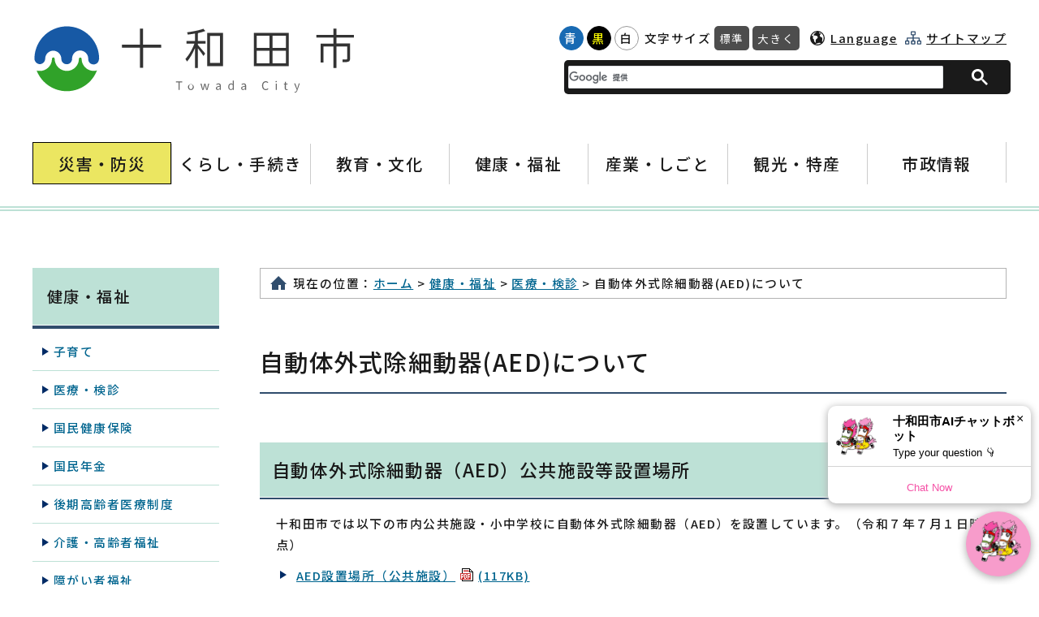

--- FILE ---
content_type: text/html
request_url: https://www.city.towada.lg.jp/fukushi/iryou/aed.html
body_size: 13522
content:
<!doctype html>
<html lang="ja">
<head>
<meta charset="utf-8">
<meta http-equiv="X-UA-Compatible" content="IE=edge" />
<meta name="viewport" content="width=device-width" />

<!-- language -->
<meta name="referrer" content="no-referrer-when-downgrade">

<meta property="og:title" content="十和田市"> 
<meta property="og:type" content="website"> 
<meta property="og:image" content="https://www.city.towada.lg.jp/contents_images/logo.svg">
<meta property="og:url" content="https://www.city.towada.lg.jp/"> 
<meta property="og:site_name" content="十和田市"> 
<meta property="og:description" content="">
<meta property="og:locale" content="ja_JP" />	
	
<title>自動体外式除細動器(AED)について｜青森県十和田市</title>
	
<link href="/css/style.css" rel="stylesheet" type="text/css" />
<!-- 背景切替 -->
<link id="haikei" href="/css/color/white.css" rel="stylesheet" type="text/css" />
	
<!-- javascript -->
<script src="/js/jquery-3.5.1.min.js"></script>
<script src="/js/jquery.cookie.js"></script>
<script src="/js/common.js"></script>
<script src="/js/snslinkmake.js"></script>

<!-- Global site tag (gtag.js) - Google Analytics -->
<script async src="https://www.googletagmanager.com/gtag/js?id=UA-191702223-1"></script>
<script>
  window.dataLayer = window.dataLayer || [];
  function gtag(){dataLayer.push(arguments);}
  gtag('js', new Date());

  gtag('config', 'UA-191702223-1');
</script>

<!-- Global site tag (gtag.js) - Google Analytics -->
<script async src="https://www.googletagmanager.com/gtag/js?id=G-ZSWH1DZ351"></script>
<script>
  window.dataLayer = window.dataLayer || [];
  function gtag(){dataLayer.push(arguments);}
  gtag('js', new Date());

  gtag('config', 'G-ZSWH1DZ351');
</script>

<!-- チャットボット -->
<script src="https://webchat.bebot.io/js/jsapi.js"></script>
<script src="/js/chatbot.js"></script></head>

<body>
	
<div id="header">
		<div class="logo"><a href="/index.html"><img src="/contents_images/logo.svg" alt="青森県十和田市" width="320px" height="70px"></a></div>
		<div class="head_nav">
			<div class="color_sw pc">
				<ul id="color_bt" title="背景色変更">
					<li class="swit blue"><a href="javascript:void(0)">青</a></li>
					<li class="swit black"><a href="javascript:void(0)">黒</a></li>
					<li class="swit white"><a href="javascript:void(0)">白</a></li>
				</ul>
			</div>
			<div class="font_size pc" title="文字サイズ変更">
				<ul>
					<li>文字サイズ</li>
					<li class="font_m"><a class="fontsize" href="javascript:void();" onclick="fsChange('d'); return false;">標準</a></li>
					<li class="font_l"><a class="fontsize" href="javascript:void();" onclick="fsChange('l'); return false;">大きく</a></li>
				</ul>
			</div>
			<div class="lang"><a href="/language.html">Language</a></div>
			<div class="access"><a href="/sitemap.html">サイトマップ</a></div>
			<div class="search"><span>検索</span>
				<div class="search_overlay">
					<!-- Googleカスタム検索 -->
					<script async src="https://cse.google.com/cse.js?cx=814eeb24c34857bf6"></script>
					<div class="gcse-searchbox-only"></div>
				</div>
			</div>
		</div>
	</div>	
<div id="menu">
		<div class="inner">
			<ol>
				<li class="menu_bousai"><a href="../../kurashi/emergency/saigai/index.html">災害・防災</a></li>
				<li><a href="/kurashi/">くらし・手続き</a>
					<ul class="megamenu">
	<li><a href="/kurashi/emergency/">もしものときは</a></li>
	<li><a href="/kurashi/youshiki/">申請届出様式</a></li>
	<li><a href="/kurashi/zeikin/">税について</a></li>
	<li><a href="/kurashi/seikatsu/">生活・すまい</a></li>
	<li><a href="/kurashi/koutsuu/">公共交通</a></li>
	<li><a href="/kurashi/senkyo/">選挙</a></li>
	<li><a href="../../kurashi/koseki-jyuminhyounado/index.html">戸籍・住民票など</a></li>
	<li><a href="/kurashi/mynumber/">マイナンバー</a></li>
	<li><a href="https://www.towada.library.ne.jp/" target="_blank">市民図書館蔵書検索</a></li>
	<li><a href="/kurashi/ijuu/">移住・定住支援</a></li>
	<li><a href="/kurashi/kekkon/">結婚支援</a></li>
</ul>
				</li>
				<li><a href="/bunka/">教育・文化</a>
					<ul class="megamenu">
	<li><a href="/bunka/iinkai/">教育委員会</a></li>
	<li><a href="/bunka/gakkou/">学校教育</a></li>
	<li><a href="/bunka/gakushu/">生涯学習・社会教育</a></li>
	<li><a href="/bunka/bunka/">文化</a></li>
	<li><a href="/bunka/sports/">スポーツ</a></li>
	<li><a href="https://www.city.towada.lg.jp/bunka/kokusuposyosupotaikai/index.html" target="_blank">国スポ・障スポ大会</a></li>
	<li><a href="../../bunka/shishi/index.html" target="_blank">市史</a></li>
</ul>
				</li>
				<li><a href="/fukushi/">健康・福祉</a>
										<ul class="megamenu">
						<li><a href="/fukushi/kosodate/">子育て</a></li>
						<li><a href="/fukushi/iryou/">医療・検診</a></li>
						<li><a href="/fukushi/kokuho/">国民健康保険</a></li>
						<li><a href="/fukushi/nenkin/">国民年金</a></li>
						<li><a href="/fukushi/koureisha/">後期高齢者医療制度</a></li>
						<li><a href="/fukushi/kaigo/">介護・高齢者福祉</a></li>
						<li><a href="/fukushi/shougaisha/">障がい者福祉</a></li>
						<li><a href="/fukushi/hogo/">生活保護</a></li>
						<li><a href="/fukushi/soudan/">健康相談</a></li>
					</ul>
									</li>
				<li><a href="/sangyo/">産業・しごと</a>
					<ul class="megamenu">
	<li><a href="/sangyo/nyusatsu/">入札・契約</a></li>
	<li><a href="/sangyo/nourin/">農林畜産業</a></li>
	<li><a href="/sangyo/shoukou/">商工業</a></li>
	<li><a href="/sangyo/shokusan/">食産業</a></li>
	<li><a href="/sangyo/koyou/">雇用・労働</a></li>
	<li><a href="/sangyo/koukoku/">有料広告事業</a></li>
</ul>
				</li>
				<li><a href="/kanko/">観光・特産</a>
										<ul class="megamenu">
						<li><a href="/kanko/event/">イベント情報</a></li>
						<li><a href="/kanko/spot/">観光スポット</a></li>
						<li><a href="/kanko/guide/">観光ガイド情報</a></li>
						<li><a href="/kanko/tokusan/">物産・特産</a></li>
						<li><a href="/kanko/shukuhaku/">宿泊施設</a></li>
						<li><a href="/kanko/photo/">写真素材集</a></li>
					</ul>
									</li>
				<li><a href="/shisei/">市政情報</a>
										<ul class="megamenu">
						<li><a href="/shisei/about/">市の紹介</a></li>
						<li><a href="/shisei/shisetsu/">公共施設</a></li>
						<li><a href="/shisei/toukei/">各種統計情報</a></li>
						<li><a href="/shisei/gyousei/">行政・財政</a></li>
						<li><a href="/shisei/keikaku/">計画・取り組み</a></li>
						<li><a href="/shisei/gikai/">市議会</a></li>
						<li><a href="/reiki_int/reiki_menu.html" target="_blank">例規集</a></li>
						<li><a href="/shisei/access/">庁舎マップ・アクセス</a></li>
						<li><a href="/shisei/koho/">広報</a></li>
						<li><a href="/shisei/saiyou/">職員採用</a></li>
						<li><a href="/shisei/other/">その他</a></li>
					</ul>
									</li>
			</ol>
		</div>
	</div>	
	<div id="wrap" class="fsw flex"><!-- wrap_start -->
		
		<!-- contents_start -->
		<div class="contents">
			<div class="breadcrumb">現在の位置：<a href="../../index.html">ホーム</a>  &gt;  <a href="../">健康・福祉</a>  &gt;  <a href="./">医療・検診</a>  &gt;  自動体外式除細動器(AED)について</div>
			<h1>自動体外式除細動器(AED)について</h1>
			<div class="detail">
									<h2>自動体外式除細動器（AED）公共施設等設置場所</h2>

<p>十和田市では以下の市内公共施設・小中学校に自動体外式除細動器（AED）を設置しています。（令和７年７月１日時点）</p>

<ul>
	<li><a href="files/AED01.pdf">AED設置場所（公共施設）<img alt="PDFファイル" class="wcv_ww_fileicon" src="../../_wcv/images/icon/pdf.gif"><span class="wcv_ww_filesize">(117KB)</span></a></li>
	<li><a href="files/AED02.pdf">AED設置場所（小中学校）<img alt="PDFファイル" class="wcv_ww_fileicon" src="../../_wcv/images/icon/pdf.gif"><span class="wcv_ww_filesize">(73KB)</span></a></li>
</ul>

<h3>財団全国AEDマップ</h3>

<p>地図上でAEDの設置場所が確認できます。（位置情報をONにする。）</p>

<p><a href="https://www.qqzaidanmap.jp/map/my_map?latitude=40.6127175&amp;longitude=141.2058869&amp;zoom=16&amp;id=7255" target="_blank">日本救急医療財団　全国AEDマップ（外部リンク）<img alt="このリンクは別ウィンドウで開きます" class="wcv_ww_newwindowicon" src="../../_wcv/images/icon/blank.gif"></a></p>

<p><img alt="" height="180" src="images/QR_AED.png" width="180"></p>

<p>&nbsp;</p>

<h2>財団全国AEDマップへの登録をお願いします（市内事業者向け）</h2>

<p>　十和田市では、市民の皆様の安心・安全な生活に寄与することを目的として、公共施設のAED場所を日本救急医療財団「全国AEDマップ」を活用して周知しています。</p>

<p>　市内でAEDを設置している事業者の皆様も市民の安心・安全のためAEDマップへ登録をお願いします。</p>

<p>&nbsp;</p>

<p>&nbsp;</p>

<p>【登録方法】</p>

<p><a href="https://qqzaidan.jp/aed_settitouroku/" target="_blank">財団全国AEDマップ登録のご案内（外部リンク）<img alt="このリンクは別ウィンドウで開きます" class="wcv_ww_newwindowicon" src="../../_wcv/images/icon/blank.gif"></a></p>

<p>&nbsp;</p>

<h2><span class="wcv_ww_filesize">救命講習会のご案内</span></h2>

<p>十和田消防署ではAEDの使用法などを内容とした普通救命講習を開催してい ます。</p>

<p>受講を希望される方は詳しくは下記をご確認ください。</p>

<p>&nbsp;</p>

<p><a href="http://www.towada-kouiki.jp/syoubou/" target="_blank">十和田地域広域事務組合消防本部ホームページ<img alt="このリンクは別ウィンドウで開きます" class="wcv_ww_newwindowicon" src="../../_wcv/images/icon/blank.gif"></a></p>

<p>&nbsp;</p>

<p>【申込・問い合わせ先】</p>

<p>十和田消防署　電話0176-25-4115</p>
									</div>
			
			<!-- 署名 -->
			<div class="signature"><div class="inner"><div class="sig_tit">
<span>この記事への</span><span>お問い合わせ</span>
</div><div class="sig_detail"><div class="sig_section">
健康増進課　健康管理係</div><ul>
<li>電話：0176-51-6790・25-1181</li>
<!-- <li>ファクス：</li> -->
<li>メール：<a href="mailto:kenko@city.towada.lg.jp">kenko@city.towada.lg.jp</a></li>
</ul></div></div></div>
			
		</div>
		<!-- contents_end -->
		
		<div class="sidebar">
			<div class="sidebar_tit">健康・福祉</div>
			<ul>
	<li><a href="../kosodate/index.html">子育て</a></li>
	<li><a href="index.html">医療・検診</a></li>
	<li><a href="../kokuho/index.html">国民健康保険</a></li>
	<li><a href="../nenkin/index.html">国民年金</a></li>
	<li><a href="../koureisha/index.html">後期高齢者医療制度</a></li>
	<li><a href="../kaigo/index.html">介護・高齢者福祉</a></li>
	<li><a href="../shougaisha/index.html">障がい者福祉</a></li>
	<li><a href="../hogo/index.html">生活保護</a></li>
	<li><a href="../soudan/index.html">健康相談</a><span id="cke_bm_61E" style="display: none;">&nbsp;</span></li>
</ul>
		</div>		
	</div><!-- wrap_end -->
	
<footer>
		<div class="footer_detail">
			<div class="logo"><img src="/contents_images/logo.svg" alt="青森県十和田市" width="320px" height="70px"></div>
			<ul>
	<li>十和田市役所（法人番号2000020022063）</li>
	<li>〒034-8615　十和田市西十二番町6-1</li>
	<li>電話番号： 0176(23)5111（代表）</li>
	<li>開庁時間：午前8時30分～午後5時15分</li>
	<li>休庁日　：土曜日・日曜日、祝日、年末年始（12月29日～1月3日）</li>
</ul>
			<div class="sns">
				<p>この記事をシェア</p>
				<ul>
					<li><a id="twitter" href="http://twitter.com/share?url=https://www.city.towada.lg.jp/" target="_blank" rel="noreferrer noopener"><img src="/contents_images/common/icon_sns_x.svg" alt="X"></a></li>
					<li><a id="facebook" href="https://www.facebook.com/sharer/sharer.php?u=https://www.city.towada.lg.jp/" target="_blank" rel="noreferrer noopener"><img src="/contents_images/common/icon_sns_fb.svg" alt="facebook"></a></li>
					<li><a id="line" href="http://line.me/R/msg/text/?https://www.city.towada.lg.jp/" target="_blank" rel="noreferrer noopener"><img src="/contents_images/common/icon_sns_line.svg" alt="LINE"></a></li>
					<li><a id="hatena" href="http://b.hatena.ne.jp/add?mode=confirm&url=https://www.city.towada.lg.jp/" target="_blank" rel="noreferrer noopener"><img src="/contents_images/common/icon_sns_hatena.svg" alt="はてなブックマーク"></a></li>
				</ul>
			</div>
		</div>
		<div class="footer_bottom">
			<div class="inner">
				<ul>
	<li><a href="/contact.html">お問い合わせ</a></li>
	<li><a href="/shisei/other/personalinfo/privacypolicy.html">個人情報の取り扱い</a></li>
	<li><a href="/sitemap.html">サイトマップ</a></li>
	<li><a href="/shisei/other/siteguide.html">サイトの使い方</a></li>
	<li><a href="/feed.rss" target="_blank">RSS</a></li>
</ul>
				<div class="copyright">Copyright © TOWADA CITY All Rights Reserved.</div>
			</div>
		</div>
	</footer>
	
	<a href="#" id="gotop"><span>先頭へ</span></a>
	<a href="/index.html" id="gohome"><span>ホーム</span></a>	
</body>
</html>

--- FILE ---
content_type: text/css
request_url: https://www.city.towada.lg.jp/css/sp.css
body_size: 5133
content:
/* CSS Document */

.pc{
	display: none !important;
}

/*###########################
ヘッダー
###########################*/
#header{
	align-items: center;
}

#header .logo{
	width: calc(100% - 210px);
	max-width: 240px;
}

#header .head_nav{
	width: inherit;
	align-items: baseline;
}

/* language */
.lang a{
	flex-flow: column;
	align-items: center;
	line-height: inherit;
	font-size: 70%;
}
.lang a:before{
	margin-right: 0;
}

/* 庁舎マップ・アクセス */
.access a{
	flex-flow: column;
	align-items: center;
	line-height: inherit;
	font-size: 70%;
}
.access a:before{
	margin-right: 0;
}

/* 検索 */
.search span{
	flex-flow: column;
	align-items: center;
	line-height: inherit;
	font-size: 70%;
	padding: 6px 12px 8px;
}

.search span:before{
	width: 20px;
	height: 20px;
	margin-right: 0;
	transition: 0.3s;
}

body.open .search span:before{
	height: 0;
	overflow: hidden;
}

/*########## お知らせボックス ##########*/

/***** 新着情報 *****/
/* タブ */
.oshirase .tab-area{
	flex-wrap: wrap;
}

.oshirase .tab-area .tab{
	width: calc(50% - 3px);
	margin-bottom: 6px;
}

.oshirase .tab-area .tab:after{
	display: none;
}

/* コンテンツ */
.content-area{
	height: 450px;
}

.content-area .content{
	width: 100%;
}

#wrap .content-area .content ul{
	margin: 20px;
	max-height: 410px;
	width: calc(100% - 40px);
}

#wrap .content-area .content ul li{
	flex-wrap: wrap;
}

#wrap .content-area .content ul li a{
	width: 100%;
}

/* 駒らんメール */
iframe.komaran{
	width: calc(100% - 40px);
	margin: 20px;
    height: 410px;
    overflow-y: auto;
}

/***** アイコンバナー *****/
.icon_banner li{
	width: 100%;
}

.kurashi_menu .large,
.kurashi_menu .small{
	justify-content: flex-start;
}

.kurashi_menu .large li{
	width: calc(50% - 10px);
	margin: 5px;
}

.kurashi_menu .small li{
	width: calc(33.3% - 10px);
}


/***** 十和田市の紹介 *****/

.aboutus ul li{
	width: calc(50vw - 22px);
	margin-bottom: 20px;
}

.aboutus ul li span:first-child{
	width: 100%;
	height: calc(37.5vw - 22px);
}


/***** その他枠 *****/
.other .left ul.benri li:nth-child(even){
	margin-left: 0px;
}

/* 施設バナー */

.other .left ul.shisetsu li{
	width: 100%;
}
.other .left ul.shisetsu li a{
	width: 100%;
}

/* 便利バナー */
.other .left ul.benri li{
	width: 100%;
}

/* 人口統計 */
.other .setai{
	flex-wrap: wrap;
}

.other .setai h2{
	width: 100%;
}

.other .setai table{
	width: inherit;
	margin: auto;
}

/***** 有料広告 *****/

.banner ul{
	justify-content: flex-start;
}

.banner ul li{
	max-width: calc(50% - 15px);
}


/*###########################
下層コンテンツ
###########################*/
.signature .inner{
	flex-wrap: wrap;
}

.signature .inner .sig_tit{
	border: 1px solid #304D6D;
	width: 100%;
}

.signature .inner .sig_tit span{
	display: contents;
}

.signature .inner .sig_detail{
	width: 100%;
	border: 1px solid #304D6D;
	border-top: 0;
}

.signature .inner .sig_detail ul li{
	margin-right: 20px;
}

/***** カレンダー *****/
.wcv_sys_cal .wcv_sys_cal_topbelt{
	width: inherit !important;
}

.wcv_sys_cal_topbelt{
	display: flex;
	flex-wrap: wrap;
	justify-content: center;
}
#wrap .wcv_sys_cal_topbelt .wcv_sys_cal_month{
	order: 1;
	width: 100%;
}
#wrap .wcv_sys_cal_topbelt .wcv_sys_cal_prevbtn{
	order: 2;
	margin-right: 20px !important;
}
#wrap .wcv_sys_cal_topbelt .wcv_sys_cal_nextbtn{
	order: 3;
	margin-left: 20px !important;
}

/* Googleカレンダー */
iframe[src*="calendar"] {
    width: 100%;
}

/***** 組織図専用CSS *****/
#wrap.flex .detail.soshiki_page{
	
}

#wrap.flex .detail.soshiki_page table[border="1"]{
	overflow: inherit;
	white-space: normal;
	display: block;
}

#wrap.flex .detail.soshiki_page table[border="1"] tbody{
	display: block;
}

#wrap.flex .detail.soshiki_page table[border="1"] tr{
	display: block;
	padding: 0 0 10px;
}

#wrap.flex .detail.soshiki_page table[border="1"] th{
	display: block;
	padding: 3px 6px;
}

#wrap.flex .detail.soshiki_page table[border="1"] td{
	display: block;
	margin-left: 20px;
	padding: 0;
}





/*###########################
フッター
###########################*/

footer .footer_detail{
	display: block;
}

footer .footer_detail .logo{
	width: 180px;
	margin-bottom: 30px;
}

footer .footer_detail .sns{
	margin-left: auto;
	text-align: left;
	margin-top: 20px;
}

footer .footer_detail .sns ul{
	justify-content: flex-start;
}

footer .footer_bottom .inner ul{
	max-width: 340px;
	flex-wrap: wrap;
}

footer .footer_bottom .inner ul li{
	width: 50%;
	min-width: 160px;
	margin-right: 0;
	font-size: 90%;
	margin-bottom: 10px;
}

footer .footer_bottom .inner .copyright{
	width: 100%;
	margin-top: 30px;
	font-size: 80%;
}

#gotop,#gohome{
	background-position: top 10px center;
	width: 50px;
	height: 50px;
	right: 15px;
	padding-top: 0;
}

#gotop span,#gohome span{
	display: none;
}

#gotop{
	bottom: 70px;
	background-image:url("../contents_images/common/icon_top.svg");
}

#gohome{
	bottom: 15px;
	background-image:url("../contents_images/common/icon_home.svg");
}

/***** フォーム *****/
input[size="30"],
input[size="60"] {
    width: calc(100% - 20px);
}
select{
    width: calc(100% - 20px);
}
#wrap.flex .detail table.conf_table{
	display: table;
	border-bottom: 1px solid #888;
}
table.conf_table > tbody > tr > th,
table.conf_table > tbody > tr > td{
	display: block;
	border-bottom: 0;
}
table.conf_table > tbody > tr > td{
	border-top: 0;
}


--- FILE ---
content_type: image/svg+xml
request_url: https://www.city.towada.lg.jp/contents_images/common/icon_breadcrumb.svg
body_size: -37
content:
<svg id="logo" xmlns="http://www.w3.org/2000/svg" viewBox="0 0 20 20">
  <defs>
    <style>
      .cls-1 {
        fill: #304d6d;
      }
    </style>
  </defs>
  <polygon class="cls-1" points="10 2 0 12 2 12 2 19 10 19 10 13 13 13 13 19 18 19 18 12 20 12 10 2"/>
</svg>


--- FILE ---
content_type: application/javascript
request_url: https://www.city.towada.lg.jp/js/chatbot.js
body_size: 668
content:
// JavaScript Document

  bebot.onLoad(function() {
    bebot.init({
      key: "f925112167f55d92f96a4fde466da15f9a965fbdf873e60ce83da31f199d3e0b",
      settings: {
        card: {
          title: "十和田市AIチャットボット",
          imageUrl: "https://res.cloudinary.com/de3puoqmo/image/upload/v1757989088/towada_bot_02_cxldxh.png",
          buttonTextColor: "#f551a6"
        },
        bubbleButton: {
          text: "",
          imageUrl: "https://res.cloudinary.com/de3puoqmo/image/upload/v1757989088/towada_bot_02_cxldxh.png",
          backgroundColor: "#f79ccb"
        },
        wordSuggestions: {
          backgroundColor: "#f79ccb"
        },
        userMessage: {
          backgroundColor: "#f79ccb"
        },
        header: {
          buttonColor: "#f79bbc"
        },
        menu: {
          backgroundColor: "#f79bbc"
        },
        rollout: {
          showOnMobile: false
        }
      }
    });
  });


--- FILE ---
content_type: image/svg+xml
request_url: https://www.city.towada.lg.jp/contents_images/common/icon_home.svg
body_size: 6
content:
<svg id="logo" xmlns="http://www.w3.org/2000/svg" viewBox="0 0 30 30">
  <defs>
    <style>
      .cls-1 {
        fill: #fff;
      }
    </style>
  </defs>
  <path class="cls-1" d="M23.71,8.77V2.24H20.08V6L15,1.94,1,12.65l2.62,2.89,1.93-1.15V27.67h20V14.39L27,15.54l2-2.89ZM18.26,25.85H11V16.77h7.26Z"/>
</svg>
